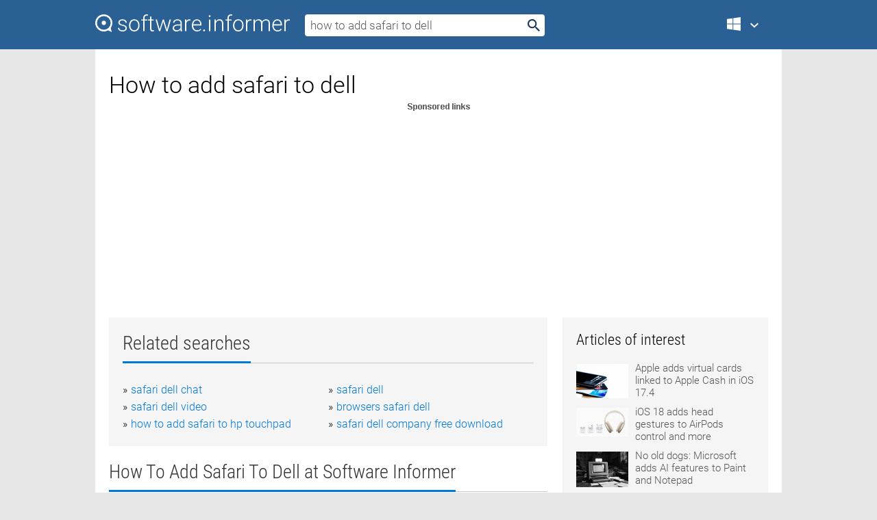

--- FILE ---
content_type: text/html; charset=utf-8
request_url: https://softwaretopic.informer.com/how-to-add-safari-to-dell/
body_size: 9266
content:
<!DOCTYPE html>
<html lang="en">
<head>
    <meta charset="UTF-8" />
    <title>How to add safari to dell Free Download for Windows</title>
            <meta name="keywords" content="How to add safari to dell free Download for Windows, Dell ControlPoint System Manager" />
                <meta name="description" content="Free download how to add safari to dell Files at Software Informer. The user interface does not have a System Manager button." />
        <meta name="viewport" content="width=device-width, initial-scale=1" />
    <link rel="shortcut icon" href="https://software.informer.com/favicon.ico" type="image/x-icon" />
            <link rel="canonical" href="https://softwaretopic.informer.com/how-to-add-safari-to-dell/"/>
        
    <link rel="preconnect" href="//img.informer.com">
    <link rel="dns-prefetch" href="//img.informer.com">
    <link rel="preconnect" href="//i.informer.com">
    <link rel="dns-prefetch" href="//i.informer.com">
        <link rel="preconnect" href="//www.google-analytics.com">
    <link rel="dns-prefetch" href="//www.google-analytics.com">
    <link rel="preconnect" href="//pagead2.googlesyndication.com">
    <link rel="dns-prefetch" href="//pagead2.googlesyndication.com">
        <link rel="preconnect" href="//hits.informer.com">
    <link rel="dns-prefetch" href="//hits.informer.com">
    <link rel="preload" href="https://img.informer.com/style/fonts/roboto2.ttf" as="font" crossorigin="anonymous">
    <link rel="preload" href="https://img.informer.com/style/fonts/roboto3.ttf" as="font" crossorigin="anonymous">
    <link rel="preload" href="https://img.informer.com/style/fonts/roboto5.ttf" as="font" crossorigin="anonymous">
    <link rel="preload" href="https://img.informer.com/style/fonts/roboto6.ttf" as="font" crossorigin="anonymous">
    <link rel="preload" href="https://img.informer.com/style/fonts/roboto7.ttf" as="font" crossorigin="anonymous"> 

    
    <style>@font-face{font-family:Roboto;font-display:swap;font-style:normal;font-weight:300;src:local('Roboto Light'),local('Roboto-Light'),url(https://img.informer.com/style/fonts/roboto2.ttf) format('truetype')}@font-face{font-family:Roboto;font-display:swap;font-style:normal;font-weight:400;src:local('Roboto'),local('Roboto-Regular'),url(https://img.informer.com/style/fonts/roboto3.ttf) format('truetype')}@font-face{font-family:Roboto;font-display:swap;font-style:normal;font-weight:700;src:local('Roboto Bold'),local('Roboto-Bold'),url(https://img.informer.com/style/fonts/roboto5.ttf) format('truetype')}@font-face{font-family:'Roboto Condensed';font-display:swap;font-style:normal;font-weight:300;src:local('Roboto Condensed Light'),local('RobotoCondensed-Light'),url(https://img.informer.com/style/fonts/roboto6.ttf) format('truetype')}@font-face{font-family:'Roboto Condensed';font-display:swap;font-style:normal;font-weight:400;src:local('Roboto Condensed'),local('RobotoCondensed-Regular'),url(https://img.informer.com/style/fonts/roboto7.ttf) format('truetype')}
body,div,h1,h2,h3,img,li,p,span,ul{padding:0;margin:0}h1,h2,h3{font-weight:300}body img{border:none}li,ul{list-style:none}a,body img,input{outline:none}a{text-decoration:none;color:#0078d6}.container,body{width:100%;box-sizing:border-box}body{height:100%;min-height:100%;min-width:990px;position:relative;font:300 16px "Roboto","Segoe Ui","Helvetica","Ubuntu Regular","Arial",sans-serif;background:#e7e7e7}body>.wrapper_content{background:#fff}body>.wrapper_content .container{padding-left:20px;padding-right:20px}.container{max-width:1010px;margin:auto}.wrapper_content{width:1010px;margin:auto}.header{height:72px;width:100%;min-width:970px;box-sizing:border-box;background-color:#2b6095}.logo{display:block;float:left;width:284px;height:26px;margin-top:21px;margin-left:0}.wrapper_search{margin-left:22px;margin-top:16px;position:relative}.header .wrapper_search{float:left}.wrapper_search input[type=text]{font:17px/32px "Roboto","Segoe Ui","Helvetica","Ubuntu Regular","Arial",sans-serif;border:none;padding:0 46px 0 8px;width:350px;height:32px;color:#5a5a5a!important;display:block;box-sizing:border-box;font-weight:300;margin-top:5px;-o-border-radius:4px;-ms-border-radius:4px;border-radius:4px}.wrapper_search .search_btn{border:none;outline:none;display:block;width:24px;height:24px;position:absolute;top:9px;right:4px;background-color:transparent}.header .right{margin-top:25px;float:right}.wrapper_platform{width:52px;position:relative;float:left;margin-left:28px}.wrapper_platform a:before,.wrapper_platform:before{content:'';display:block;width:24px;height:24px;position:absolute}.wrapper_platform:before{right:0;z-index:5001;top:0}.platform_dropdown a,.wrapper_platform a{position:relative;padding:0 0 0 34px;font-size:18px;color:#39a6ff}.wrapper_platform a:before{left:0;top:-1px}.platform_dropdown,.platforms a.mac:after,.platforms a.windows:after{display:none}.platform_dropdown a{color:#777;display:block;line-height:40px;height:40px;font-size:16px!important}.platform_dropdown a:before{left:12px;top:6px}.header .auth-wrap{position:relative;float:right;margin-left:28px;margin-top:-7px}.header .login_user,.navigation a{display:block;box-sizing:border-box}.header .login_user{overflow:hidden;border-radius:100%;width:36px;height:36px}.header .login_user img{max-width:100%;max-height:100%;border-radius:100%;box-sizing:border-box;width:36px;height:36px}.navigation a{color:#fff;width:100%;height:100%;padding-left:68px;font-size:18px;line-height:40px;position:relative}.navigation a:before,.platforms a:before{content:'';display:block;width:20px;height:20px;position:absolute;left:0;top:0}.platforms{margin-bottom:10px;position:absolute;z-index:50;width:100%;overflow:hidden}.platforms a{background-color:#f5f5f5;border-bottom:1px solid #dce1e5;font-size:18px;padding:14px 0 14px 46px;color:#000;line-height:normal;min-height:48px}.platforms a:before{width:24px;height:24px;left:12px;top:11px}.main_container{margin:auto;padding-top:32px;padding-bottom:30px;min-height:834px}@media all and (max-width:1410px){body:before{display:none}.wrapper_search{margin-left:22px}.wrapper_content{margin:auto;width:1002px}.main_container{margin:auto;min-height:1000px}}@media all and (max-width:1250px){.header{min-width:0}.header .right{padding-right:16px}.header .auth-wrap{margin-left:16px}.wrapper_search input,.wrapper_search input[type=text]{width:370px}.platforms{width:300px;box-shadow:0 0 9px 0 rgba(110,110,110,.34)}.wrapper_content{width:1002px!important;max-width:100%;margin:0 auto}.navigation a{font-size:0;width:114px;height:auto}.platforms a{font-size:18px;width:100%}.main_container{min-height:0;margin:0 auto}}@media all and (max-width:990px){.wrapper_content{width:100%!important}}.adst3{float:right;width:300px;min-height:600px}.title_block{position:relative;margin-bottom:16px}.title_block .headline{color:#333;border-bottom:1px solid #c7c7c7;font:300 28px "Roboto Condensed","Segoe Ui","Helvetica Neue","Ubuntu","Roboto","Arial","Helvetica",sans-serif}.title_block .headline>span{display:inline-block;position:relative;padding-right:16px;padding-bottom:10px}.title_block .headline>span:before{content:'';display:block;width:100%;height:3px;position:absolute;bottom:-1px;left:0;background-color:#0078d6}.title_block h3,h1{display:inline-block}.stars,h1{overflow:hidden}h1{line-height:45px;white-space:normal;text-overflow:ellipsis;max-width:100%;font-size:34px;margin-top:0}.stars{width:73px;height:12px;margin-bottom:10px;margin-top:4px}.adst3{padding:0;margin:0 0 20px 22px}.top_b{width:100%;margin-bottom:20px;max-height:100px}.wrapper_cnt{width:640px;float:left;margin-bottom:40px}@media all and (max-width:600px){.title_block .headline{font-size:18px;font-weight:400}.title_block .headline>span:before{height:2px}}.title_block h3{font-size:26px}.title_block span{font-size:26px}.rprog_rvw{padding:5px 0 0 46px;font-size:14px}.icon32{float:left;width:32px;height:32px;margin:0 10px 10px 0}.ttl1{margin:0;overflow:hidden;font-size:30px;font-weight:100}.ttl{font:200 22px "Roboto Condensed","Segoe Ui","Helvetica Neue","Ubuntu","Roboto","Arial","Helvetica",sans-serif;padding:20px 0;clear:left}.ttl3{font:300 22px "Roboto Condensed","Segoe Ui","Helvetica Neue","Ubuntu","Roboto","Arial","Helvetica",sans-serif;padding:8px;text-align:center;background-color:#f0f0f0;margin-bottom:20px}.tbl_ttl span{padding-right:15px;color:#ababab;white-space:nowrap}.tbl_ttl span:first-child{white-space:normal}.sub{padding:20px 0}.spnsrd{width:91px;height:13px;display:block;margin:auto;background:url(https://img.informer.com/images/v2/term.png) 0 -130px no-repeat}.tbl_ttl span.stars{display:inline-block;height:11px;width:67px;background:url(https://img.informer.com/images/v2/term.png) no-repeat;padding:0;margin:0 4px 0 0}.tbl_ttl span.stars5{background-position:0 0}.tbl_ttl span.developer{width:11px;background:url(https://img.informer.com/images/v2/term.png) no-repeat -79px -92px}.tbl_ttl span.developer,.tbl_ttl span.license,.tbl_ttl span.user{display:inline-block;height:11px;padding:0}.tbl_ttl span.user{background:url(https://img.informer.com/images/v2/term.png) no-repeat -82px -66px;width:9px}.tbl_ttl span.license{width:10px;background:url(https://img.informer.com/images/v2/term.png) no-repeat -81px -14px}.rltdsrch ul{line-height:1.6;padding-top:10px}.rltdsrch ul li{display:inline-block;width:46%;margin-right:20px;list-style-type:none;white-space:nowrap}.rltdsrch li:before{content:"»";margin-right:5px}.rltdsrch a{text-decoration:none}.search_item{padding:0 0 5px;margin:15px 0 0;clear:both;border-bottom:1px solid #d0d0d0}.search_item:after{display:block;content:'';clear:both}.search_item:last-child{border-bottom:none}.search_item:last-child:after{padding-bottom:10px!important}.pr_info{float:left;max-width:71%}.pr_title{display:inline-block;max-width:440px;position:relative;white-space:nowrap}.pr_title a{font-size:24px;font-weight:100;line-height:32px;display:block;float:left;padding:0;white-space:pre-line}.search_item .pr_dnld{position:relative;width:130px;float:right;margin:10px 0 10px 10px}.prterm_info_a{position:relative;top:0;display:block;width:90px;text-align:center;color:#fff;background-color:#7fba00;font-size:18px;line-height:41px;height:40px;padding:0 20px;-o-border-radius:5px;-ms-border-radius:5px;border-radius:5px}.prog_text_full{font-size:14px;color:#828282}.prog_text_full span{font-weight:400;display:inline-block;background:#ececec;color:#333}.prog_text_full:before{content:'... '}.prog_text_full:after{content:'...'}.pr_icon,.rprog .pr_dnld{float:left;position:relative}.rprog .pr_dnld{float:right;margin-left:4%;margin-right:0;margin-top:0;min-width:91px}.program_item{margin-bottom:20px}.btn_dnld{color:#fff;background-color:#689f38;font-size:14px;line-height:25px;padding:0 32px 0 7px;position:relative;display:block;border-radius:5px;font-weight:400}.btn_dnld:before{content:'';display:block;position:absolute;top:5px;right:8px;width:15px;height:15px}p{margin-bottom:5px}.user_rate{float:left;width:75px;text-align:center;color:#ababab;font-size:14px;margin-top:5px;margin-left:35px}.set_pr_rate{line-height:1;position:relative}.set_pr_rate span{position:absolute;left:75px}.set_pr_rate div{background:url(https://img.informer.com/images/v2/rate.png) 0 0 no-repeat;height:11px;width:67px;display:inline-block;margin-bottom:2px}div.erate5{background-position:0 -217px}.articl img{float:left;margin:3px 10px 10px 0;max-width:76px}.articl div{clear:left;margin-top:0;overflow:hidden}.articl a,.srch_most a{color:#555}.articl div a{padding-bottom:10px;display:block;font-size:15px}.srch_most{line-height:1.5}.srch_most span.srchmost{display:block;height:22px;margin-bottom:14px;width:100%}.block{background:#f5f5f5;padding:20px;margin:0 0 20px}body>.wrapper_content{overflow-x:hidden}.wrapper_platform>a{color:transparent;width:18px;display:inline-block}.menu_button,.search_button{position:absolute;top:50%;margin-top:-16px;padding:5px;width:22px;height:22px;z-index:650;display:none;font-size:0}.menu_button{background:url(//img.informer.com/images/v2/menu_sprite.png) no-repeat -22px -74px;left:10px}.search_button{right:10px}@media all and (max-width:1250px) and (min-width:997px){.header{z-index:100}.navigation a{font-size:15px;width:auto}.navigation>a{font-size:0}.platforms{box-shadow:none}}@media all and (max-width:1027px){body{min-width:320px}}@media only screen and (max-width:996px){.adapt3 .logo img,.header .right,.header .wrapper_search{display:none}.menu_button,.search_button{display:block}.header{background-color:#003a68;height:56px;position:relative}.logo{display:block;position:absolute;margin:17px 0 0 -109px;left:50%;right:0;height:20px;width:218px}.adapt3 .logo .logo_m{height:56px;margin-top:-18px}header .right_overlay{display:none;position:fixed;margin-left:246px;top:0;bottom:0;width:1000px;background-color:rgba(0,0,0,.7);z-index:1000}.navigation a{font-size:15px;width:auto;color:#333}.platforms{width:100%;box-shadow:none}.header .auth-wrap{float:none;margin:0;background-color:#003a68;height:56px;padding:10px 18px;box-sizing:border-box}.header .login_user{float:left;margin-right:10px}.wrapper_platform{position:absolute;top:178px;margin:0;left:0;right:0;float:none;width:auto}.wrapper_platform.for_mobiles .platform_dropdown{display:block!important;width:100%;position:absolute;top:-122px;left:0;z-index:5000;box-sizing:border-box}.wrapper_platform.for_mobiles .windows:first-child{display:none}.platforms a,.wrapper_platform a,.wrapper_platform>a{font-size:16px!important;line-height:inherit;height:auto;color:#333;padding:10px 18px 10px 72px;display:block;text-decoration:none;min-height:0;background-color:#fff}.platforms a{border-bottom:none}.navigation a:before,.platforms a:before{content:'';display:block;width:24px;height:24px;position:absolute;left:18px;top:50%;margin-top:-12px}.wrapper_platform:before{display:none}.wrapper_platform a:before{left:18px;top:50%;margin-top:-12px}.wrapper_content{width:100%;margin:0}.container{max-width:none}.main_container{padding:20px 15px}.wrapper_cnt.wrapper_cnt{width:100%;float:none}body.adapt3 .adst3{padding:0;width:100%;min-height:inherit;margin:auto auto 35px}}@media all and (max-width:600px){.aa-300{width:100%;max-height:250px}.main_container{padding:10px}h1{font-size:18px;line-height:24px;font-weight:400}}@media only screen and (max-width:424px){.logo{width:194px;margin:19px 0 0 -97px}.adapt3 .logo .logo_m{margin-top:-20px}}</style></head>
<body class="adapt3 main3">

<header>
<div class="header" id="top">
    <div class="wrapper_content">
        <a href="javascript:void(0)" class="menu_button">Menu</a>
        <a href="https://softwaretopic.informer.com/" class="logo"
            title="Software downloads and reviews">
            <img src="https://img.informer.com/images/v3/logo_si_white.svg" alt="Software Informer"/>
            <div class="logo_m"></div>
        </a>
        <div class="wrapper_search">
                        <form onsubmit="if(this.search.value==='how to add safari to dell' || this.search.value.replace(/\s/g, '')==='')
                {alert('Please type in your search query');return false;}
                this.go.disabled=true; this.go.className='search_btn search_btn2';" id="search_form"
                action="https://software.informer.com/search/" method="get" accept-charset="utf-8" class="searchform">
                <input type="text" name="search" size="18" maxlength="256" id="search_inp"
                        onfocus="this.setAttribute('autocomplete','off');if(this.value=='how to add safari to dell')
                        {this.value=''; this.style.color='#000'}"
                        onblur="if(this.value==='') {this.value='how to add safari to dell'; this.style.color='#999';}"
                        onkeyup="ajax_showOptions(this,'',event);"
                        style="color:#999"
                        value="how to add safari to dell" />
                <input type="submit" class="search_btn" name="go" value="&nbsp;" id="go"/>
            </form>
        </div>
        <div class="right">
            <div class="wrapper_platform navigation for_mobiles" onclick="show_cat()">
                <a href="javascript:void(0);" class="windows">Windows</a>
                <div class="platform_dropdown platforms" style="display:none;">
                <nav>
                    <a href="https://macdownload.informer.com/" class="mac">Mac</a>
                    <a href="https://software.informer.com/" class="windows">Windows</a>
                </nav>
                </div>
            </div>
            <div id="auth-block" class="auth-wrap"></div>
        </div>

        <a href="javascript:void(0);" onclick="wrpr_search()" class="search_button">Search</a>
    </div>
</div>

<div class="right_overlay" onclick="um_hide()"></div>

</header>


<div class="wrapper_content with_line">
    <div class="container main_container">

                <script>
            var img = new Image(1,1);
            img.src = "https://softwaretopic.informer.com/ajax/log_hit2.php?f=&r=" + Math.round(100000 * Math.random());
        </script>
        
        <div class="ttl1">
    <h1 class="h1">How to add safari to dell</h1>
</div>

    <span class="spnsrd"></span>
<div class="top_b">
    <script async src="//pagead2.googlesyndication.com/pagead/js/adsbygoogle.js"></script>
<!-- Softwaretopic / Leaderboard (970x90) ATF -->
<ins class="adsbygoogle"
    style="display:block"
    data-ad-client="ca-pub-4821006852914359"
    data-ad-slot="5514242228"
    data-ad-format="auto"
    ></ins>
<script>
 (adsbygoogle = window.adsbygoogle || []).push({});
</script>
</div>

<div class="wrapper_cnt">
        <div class="rltdsrch block a_black">
        <div class="title_block">
            <div class="headline"><div><h3>Related searches</h3></div></div>
        </div>
        <ul>
                            <li><a href="/safari-dell-chat/">safari dell chat</a></li>
                            <li><a href="/safari-dell/">safari dell</a></li>
                            <li><a href="/safari-dell-video/">safari dell video</a></li>
                            <li><a href="/browsers-safari-dell/">browsers safari dell</a></li>
                            <li><a href="/how-to-add-safari-to-hp-touchpad/">how to add safari to hp touchpad</a></li>
                            <li><a href="/safari-dell-company-free-download/">safari dell company free download</a></li>
                    </ul>
    </div>
    
    <div class="title_block">
        <div class="headline"><div><h3>How To Add Safari To Dell</h3> at Software Informer</div></div>
    </div>
    <div id="search_r">
            <!-- search_rn -->
                    <div class="search_item">
                <div class="pr_icon">
                                            <img src="https://img.informer.com/icons/png/32/999/999168.png" class="icon32" alt="Dell ControlPoint System Manager"/>
                                    </div>
                <div class="pr_info">
                    <div class="pr_title">
                        <a href="https://dell-controlpoint-system-manager.software.informer.com/" title="Dell ControlPoint System Manager 9.1.23">Dell ControlPoint System Manager 9.1.23</a>
                                                    <span class="free">Free</span>
                                            </div>
                    <p class="prog_text">It contains the functionality previously included in the QuickSet application.</p>
                    <p class="prog_text_full">The user interface does not have a System Manager button. These functions are handled separately as  </p>                </div>
                    <div class="user_rate">
                        <div class="set_pr_rate">
                            <div class="erate4" title="14 votes"></div><span>14</span>
                                                    </div>
                    </div>
                                    <div class="pr_dnld">
                        <a target="_blank" class="prterm_info_a" href="https://dell-controlpoint-system-manager.software.informer.com/">Download</a>
                    </div>
                
            </div>
            </div>
            <span class="spnsrd"></span>
        <div class="aa-300" style="margin: 0 0 25px 0; padding: 0; text-align: center;">
        <script async src="//pagead2.googlesyndication.com/pagead/js/adsbygoogle.js"></script>
<!-- Softwaretopic / Leaderboard #2 (468x60) ATF -->
<ins class="adsbygoogle"
    style="display:block"
    data-ad-client="ca-pub-4821006852914359"
    data-ad-slot="8247382627"
    data-ad-format="auto"
    ></ins>
<script>
    (adsbygoogle = window.adsbygoogle || []).push({});
</script>
    </div>

    <div class="tbl_ttl clearfix">
    </div>            <div style="padding:0 0 20px 46px;">
            <a href="#nonreviewed">See non-reviewed how to add safari to dell software</a>
        </div>
        <div class="space2"> </div>

    <div class="ttl3">
        More How To Add Safari To Dell    </div>
    <div class="space2"> </div>

    <div class="title_block">
        <div class="headline"><div>How To Add Safari To Dell in introduction</div></div>
    </div>
        <div class="tbl_ttl clearfix">
            <!-- search_rn -->
        			<div class="program_item">
							<img src="https://img.informer.com/images/default_icon/default_32_5.png" class="icon32" alt="Dell DataSafe"/>
			
			<div class="rprog">
				<h2 class="rprog">
					<a href="https://dell-datasafe.informer.com/" title="Dell DataSafe 2.0">Dell DataSafe 2.0</a>
				</h2>
									<div class="pr_dnld">
						<a target="_blank" class="btn_dnld" href="https://dell-datasafe.informer.com/">Download</a>
					</div>
							</div>
			<div class="rprog_rvw">
													<span><span class="developer"></span>&nbsp;Dell Inc.</span>
													<span><span class="user"></span>&nbsp;30</span>
				
									<span><span class="license"></span>&nbsp;Shareware</span>
											</div>
			<div style="padding:5px 0 5px 46px;">A remote storage service that is simple and functional for Home / Small Business.</div>
           </div>
        			<div class="program_item">
							<img src="https://img.informer.com/icons/png/32/3801/3801949.png" class="icon32" alt="Dell Webcam Central"/>
			
			<div class="rprog">
				<h2 class="rprog">
					<a href="https://dell-webcam-central.informer.com/" title="Dell Webcam Central 2.0">Dell Webcam Central 2.0</a>
				</h2>
									<div class="pr_dnld">
						<a target="_blank" class="btn_dnld" href="https://dell-webcam-central.informer.com/">Download</a>
					</div>
							</div>
			<div class="rprog_rvw">
									<span>
						<span title="3.7" class="stars stars4"></span> 1,741					</span>
													<span><span class="developer"></span>&nbsp;Creative Technology Ltd.</span>
													<span><span class="user"></span>&nbsp;233,406</span>
				
											</div>
			
           </div>
        			<div class="program_item">
							<img src="https://img.informer.com/icons/png/32/2965/2965499.png" class="icon32" alt="Savannah Safari 3D Screensaver"/>
			
			<div class="rprog">
				<h2 class="rprog">
					<a href="https://savannah-safari-3d-screensaver.software.informer.com/" title="Savannah Safari 3D Screensaver 3.0">Savannah Safari 3D Screensaver 3.0</a>
				</h2>
									<div class="pr_dnld">
						<a target="_blank" class="btn_dnld" href="https://savannah-safari-3d-screensaver.software.informer.com/">Download</a>
					</div>
							</div>
			<div class="rprog_rvw">
													<span><span class="developer"></span>&nbsp;Bit Wise Publising</span>
													<span><span class="user"></span>&nbsp;1</span>
				
									<span><span class="license"></span>&nbsp;Freeware</span>
											</div>
			<div style="padding:5px 0 5px 46px;">Savannah Safari Screensaver displays an animated scene in the Savannah.</div>
           </div>
        			<div class="program_item">
							<img src="https://img.informer.com/icons/png/32/426/426089.png" class="icon32" alt="Dell Video Chat"/>
			
			<div class="rprog">
				<h2 class="rprog">
					<a href="https://dell-video-chat.software.informer.com/" title="Dell Video Chat 6.1.0.6751">Dell Video Chat 6.1.0.6751</a>
				</h2>
									<div class="pr_dnld">
						<a target="_blank" class="btn_dnld" href="https://dell-video-chat.software.informer.com/">Download</a>
					</div>
							</div>
			<div class="rprog_rvw">
									<span>
						<span title="3.5" class="stars stars4"></span> 40					</span>
													<span><span class="developer"></span>&nbsp;SightSpeed Inc.</span>
													<span><span class="user"></span>&nbsp;6,510</span>
				
									<span><span class="license"></span>&nbsp;Freeware</span>
											</div>
			<div style="padding:5px 0 5px 46px;">Proffesional video chat client optimized for Dell computers.</div>
           </div>
            </div>
            <div class="title_block">
            <div class="headline"><div>Additional titles, containing how to add safari to dell</div></div>
        </div>
        <div class="tbl_ttl clearfix">
            <!-- search_rn -->
        			<div class="program_item">
							<img src="https://img.informer.com/icons/png/32/723/723623.png" class="icon32" alt="Dell PC TuneUp"/>
			
			<div class="rprog">
				<h2 class="rprog">
					<a href="https://dell-pc-tuneup.software.informer.com/" title="Dell PC TuneUp 2.1.4.7">Dell PC TuneUp 2.1.4.7</a>
				</h2>
									<div class="pr_dnld">
						<a target="_blank" class="btn_dnld" href="https://dell-pc-tuneup.software.informer.com/">Download</a>
					</div>
							</div>
			<div class="rprog_rvw">
									<span>
						<span title="3.3" class="stars stars3"></span> 9					</span>
													<span><span class="developer"></span>&nbsp;Dell, Inc.</span>
													<span><span class="user"></span>&nbsp;114</span>
				
									<span><span class="license"></span>&nbsp;Shareware</span>
											</div>
			<div style="padding:5px 0 5px 46px;">Dell PC TuneUP allows you to check and tweak your Dell computer performance.</div>
           </div>
        			<div class="program_item">
							<img src="https://img.informer.com/icons/png/32/2358/2358171.png" class="icon32" alt="Youda Safari"/>
			
			<div class="rprog">
				<h2 class="rprog">
					<a href="https://youda-safari.software.informer.com/" title="Youda Safari 32.0">Youda Safari 32.0</a>
				</h2>
									<div class="pr_dnld">
						<a target="_blank" class="btn_dnld" href="https://youda-safari.software.informer.com/">Download</a>
					</div>
							</div>
			<div class="rprog_rvw">
													<span><span class="developer"></span>&nbsp;Youdagames</span>
													<span><span class="user"></span>&nbsp;998</span>
				
									<span><span class="license"></span>&nbsp;Shareware</span>
											</div>
			<div style="padding:5px 0 5px 46px;">In Youda Safari you are in charge of the safari parks all over the world.</div>
           </div>
        			<div class="program_item">
							<img src="https://img.informer.com/icons/png/32/3016/3016025.png" class="icon32" alt="Safari Backup 2011"/>
			
			<div class="rprog">
				<h2 class="rprog">
					<a href="https://safari-backup-2011.software.informer.com/" title="Safari Backup 2011 2.0.310">Safari Backup 2011 2.0.310</a>
				</h2>
									<div class="pr_dnld">
						<a target="_blank" class="btn_dnld" href="https://safari-backup-2011.software.informer.com/">Download</a>
					</div>
							</div>
			<div class="rprog_rvw">
									<span>
						<span title="5" class="stars stars5"></span> 1					</span>
													<span><span class="developer"></span>&nbsp;zebNet Ltd.</span>
													<span><span class="user"></span>&nbsp;5</span>
				
									<span><span class="license"></span>&nbsp;Shareware</span>
											</div>
			<div style="padding:5px 0 5px 46px;">With Safari Backup 2011 you can easily backup your Apple Safari profile.</div>
           </div>
        			<div class="program_item">
							<img src="https://img.informer.com/icons/png/32/3016/3016025.png" class="icon32" alt="zebNet Safari Backup 2012"/>
			
			<div class="rprog">
				<h2 class="rprog">
					<a href="https://zebnet-safari-backup-2012.software.informer.com/" title="zebNet Safari Backup 2012 3.5">zebNet Safari Backup 2012 3.5</a>
				</h2>
									<div class="pr_dnld">
						<a target="_blank" class="btn_dnld" href="https://zebnet-safari-backup-2012.software.informer.com/">Download</a>
					</div>
							</div>
			<div class="rprog_rvw">
									<span>
						<span title="5" class="stars stars5"></span> 45					</span>
													<span><span class="developer"></span>&nbsp;zebNet® Ltd</span>
													<span><span class="user"></span>&nbsp;12</span>
				
									<span><span class="license"></span>&nbsp;Freeware</span>
											</div>
			<div style="padding:5px 0 5px 46px;">zebNet Safari Backup 2012 is designed to backup your Apple Safari profiles.</div>
           </div>
        			<div class="program_item">
							<img src="https://img.informer.com/icons/png/32/0/768.png" class="icon32" alt="Driver Reset Tool"/>
			
			<div class="rprog">
				<h2 class="rprog">
					<a href="https://driver-reset-tool.informer.com/" title="Driver Reset Tool 1.02">Driver Reset Tool 1.02</a>
				</h2>
									<div class="pr_dnld">
						<a target="_blank" class="btn_dnld" href="https://driver-reset-tool.informer.com/">Download</a>
					</div>
							</div>
			<div class="rprog_rvw">
									<span>
						<span title="3" class="stars stars3"></span> 2					</span>
													<span><span class="developer"></span>&nbsp;Dell Inc.</span>
													<span><span class="user"></span>&nbsp;4</span>
				
									<span><span class="license"></span>&nbsp;Freeware</span>
											</div>
			<div style="padding:5px 0 5px 46px;">The Driver Reset Tool is a utility developed by Dell Computer Inc.</div>
           </div>
        			<div class="program_item">
							<img src="https://img.informer.com/icons/png/32/3350/3350988.png" class="icon32" alt="Safari"/>
			
			<div class="rprog">
				<h2 class="rprog">
					<a href="https://safari.software.informer.com/" title="Safari 5.34.57.2">Safari 5.34.57.2</a>
				</h2>
									<div class="pr_dnld">
						<a target="_blank" class="btn_dnld" href="https://safari.software.informer.com/">Download</a>
					</div>
							</div>
			<div class="rprog_rvw">
									<span>
						<span title="4.1" class="stars stars4"></span> 1,395					</span>
													<span><span class="developer"></span>&nbsp;Apple Inc.</span>
													<span><span class="user"></span>&nbsp;409,397</span>
				
									<span><span class="license"></span>&nbsp;Freeware</span>
											</div>
			<div style="padding:5px 0 5px 46px;">Safari is a fast web browser made by Apple for Windows.</div>
           </div>
        			<div class="program_item">
							<img src="https://img.informer.com/icons/png/32/139/139311.png" class="icon32" alt="Dell Driver Reset Tool"/>
			
			<div class="rprog">
				<h2 class="rprog">
					<a href="https://dell-driver-reset-tool.software.informer.com/" title="Dell Driver Reset Tool 1.02">Dell Driver Reset Tool 1.02</a>
				</h2>
									<div class="pr_dnld">
						<a target="_blank" class="btn_dnld" href="https://dell-driver-reset-tool.software.informer.com/">Download</a>
					</div>
							</div>
			<div class="rprog_rvw">
									<span>
						<span title="3.3" class="stars stars3"></span> 21					</span>
													<span><span class="developer"></span>&nbsp;Dell Inc.</span>
													<span><span class="user"></span>&nbsp;4,807</span>
				
									<span><span class="license"></span>&nbsp;Freeware</span>
											</div>
			<div style="padding:5px 0 5px 46px;">A simple utility included on Dell systems to restore factory shipped driver.</div>
           </div>
        			<div class="program_item">
							<img src="https://img.informer.com/icons/png/32/2/2241.png" class="icon32" alt="Dell CinePlayer"/>
			
			<div class="rprog">
				<h2 class="rprog">
					<a href="https://dell-cineplayer.informer.com/" title="Dell CinePlayer 3.0">Dell CinePlayer 3.0</a>
				</h2>
									<div class="pr_dnld">
						<a target="_blank" class="btn_dnld" href="https://dell-cineplayer.informer.com/">Download</a>
					</div>
							</div>
			<div class="rprog_rvw">
									<span>
						<span title="3.4" class="stars stars3"></span> 21					</span>
													<span><span class="developer"></span>&nbsp;Dell Inc.</span>
													<span><span class="user"></span>&nbsp;1,365</span>
				
									<span><span class="license"></span>&nbsp;Commercial</span>
											</div>
			<div style="padding:5px 0 5px 46px;">Full Featured DVD, VCD Player for Dell System Owners.</div>
           </div>
            </div>    
            <div class="title_block" id="nonreviewed">
            <div class="headline"><div>Non-reviewed</div></div>
        </div>
        <div class="tbl_ttl clearfix">
            <!-- search_rn -->
        			<div class="program_item">
							<img src="https://img.informer.com/images/default_icon/default_32_5.png" class="icon32" alt="Adobe PDF Creation Add-On - Delhi Safari Legacy Support"/>
			
			<div class="rprog">
				<h2 class="rprog">
					<a href="https://adobe-pdf-creation-add-on-delhi-safari-l.software.informer.com/" title="Adobe PDF Creation Add-On - Delhi Safari Legacy Support ">Adobe PDF Creation Add-On - Delhi Safari Legacy Support </a>
				</h2>
									<div class="pr_dnld">
						<a target="_blank" class="btn_dnld" href="https://adobe-pdf-creation-add-on-delhi-safari-l.software.informer.com/">Download</a>
					</div>
							</div>
			<div class="rprog_rvw">
													<span><span class="developer"></span>&nbsp;Adobe</span>
													<span><span class="user"></span>&nbsp;1</span>
				
											</div>
			
           </div>
        			<div class="program_item">
							<img src="https://img.informer.com/images/default_icon/default_32_4.png" class="icon32" alt="Dell Laptop Parts Dell Parts Dell Laptop Repair Dell Repair"/>
			
			<div class="rprog">
				<h2 class="rprog">
					<a href="https://dell-laptop-parts-dell-parts-dell-laptop.software.informer.com/" title="Dell Laptop Parts Dell Parts Dell Laptop Repair Dell Repair ">Dell Laptop Parts Dell Parts Dell Laptop Repair Dell Repair </a>
				</h2>
									<div class="pr_dnld">
						<a target="_blank" class="btn_dnld" href="https://dell-laptop-parts-dell-parts-dell-laptop.software.informer.com/">Download</a>
					</div>
							</div>
			<div class="rprog_rvw">
													<span><span class="developer"></span>&nbsp;Dell Laptop Parts _ Dell Parts _ Dell Laptop Repair _ Dell Repair</span>
													<span><span class="user"></span>&nbsp;1</span>
				
											</div>
			
           </div>
        			<div class="program_item">
							<img src="https://img.informer.com/images/default_icon/default_32_0.png" class="icon32" alt="Dell Belgique - Page FR - Site officiel DELL - Site des Nouveaux PC DELL - BureauPortableTablettes et PC en"/>
			
			<div class="rprog">
				<h2 class="rprog">
					<a href="https://dell-belgique-page-fr-site-officiel-dell.software.informer.com/" title="Dell Belgique - Page FR - Site officiel DELL - Site des Nouveaux PC DELL - BureauPortableTablettes et PC en ">Dell Belgique - Page FR - Site officiel DELL - Site des Nouveaux PC DELL - BureauPortableTablettes et PC en </a>
				</h2>
									<div class="pr_dnld">
						<a target="_blank" class="btn_dnld" href="https://dell-belgique-page-fr-site-officiel-dell.software.informer.com/">Download</a>
					</div>
							</div>
			<div class="rprog_rvw">
													<span><span class="developer"></span>&nbsp;Dell Belgique - Page FR - Site officiel DELL - Site des Nouveaux PC DELL - Bureau_Portable_Tablettes et PC 2 en 1</span>
													<span><span class="user"></span>&nbsp;1</span>
				
											</div>
			
           </div>
            </div>    
</div>

                <div class="adst3">
                            <div class="articl block">
    <div class="ttl sub" style="padding-top:0;">
       Articles of interest
    </div>
        <div>
        <a href="https://software.informer.com/Stories/apple-adds-virtual-cards-linked-to-apple-cash-in-ios-174.html">
            <img src="https://img.informer.com/articles_uploads/4/4869/thumb/Apple%20adds%20virtual%20cards%20linked%20to%20Apple%20Cash%20in%20iOS%2017.4-76x.png" alt="Apple adds virtual cards linked to Apple Cash in iOS 17.4" width="76">
            <span>Apple adds virtual cards linked to Apple Cash in iOS 17.4</span>
        </a>
    </div>
        <div>
        <a href="https://software.informer.com/Stories/ios-18-adds-head-gestures-to-airpods-control-and-more.html">
            <img src="https://img.informer.com/articles_uploads/4/4955/thumb/Apple-AirPods-hero-240909-76x.jpg" alt="iOS 18 adds head gestures to AirPods control and more" width="76">
            <span>iOS 18 adds head gestures to AirPods control and more</span>
        </a>
    </div>
        <div>
        <a href="https://software.informer.com/Stories/no-old-dogs-microsoft-adds-ai-features-to-paint-and-notepad.html">
            <img src="https://img.informer.com/articles_uploads/4/4973/thumb/No%20old%20dogs%20-%20Microsoft%20adds%20AI%20features%20to%20Notepad%20and%20Paint-76x.jpeg" alt="No old dogs: Microsoft adds AI features to Paint and Notepad" width="76">
            <span>No old dogs: Microsoft adds AI features to Paint and Notepad</span>
        </a>
    </div>
        <div>
        <a href="https://software.informer.com/Stories/google-improved-chrome-for-ios-is-it-better-than-safari.html">
            <img src="https://img.informer.com/articles_uploads/4/4978/thumb/Google%20released%20a%20new%20Chrome%20for%20iOS.%20Is%20it%20better%20than%20Safari-76x.jpg" alt="Google improved Chrome for iOS. Is it better than Safari?" width="76">
            <span>Google improved Chrome for iOS. Is it better than Safari?</span>
        </a>
    </div>
        <div>
        <a href="https://software.informer.com/Stories/microsoft-adds-scareware-detector-to-edge-what-about-other-browsers.html">
            <img src="https://img.informer.com/articles_uploads/5/5120/thumb/Scareware%20detector%20in%20Edge-76x.jpg" alt="Microsoft adds scareware detector to Edge; what about other browsers?" width="76">
            <span>Microsoft adds scareware detector to Edge; what about other browsers?</span>
        </a>
    </div>
        <div class="clear"></div>
    <a class="all" href="https://software.informer.com/Stories/"><i>›</i> All articles</a>
</div>                                        
<div class="srch_most block" id="most_recent">
    <span class="clmn_h srchmost"></span>
    <div><span>&raquo;</span>&nbsp;<a href="https://softwaretopic.informer.com/disney-collages-free/">disney collages free</a>
</div><div><span>&raquo;</span>&nbsp;<a href="https://softwaretopic.informer.com/filesize-for-explore/">filesize for explore</a>
</div><div><span>&raquo;</span>&nbsp;<a href="https://softwaretopic.informer.com/hidden-images-in-arts-pps/">hidden images in arts pps</a>
</div><div><span>&raquo;</span>&nbsp;<a href="https://softwaretopic.informer.com/globe-effect-picture-editor/">globe effect picture editor</a>
</div><div><span>&raquo;</span>&nbsp;<a href="https://softwaretopic.informer.com/age-effect-free-download-android/">age effect free download android</a>
</div><div><span>&raquo;</span>&nbsp;<a href="https://softwaretopic.informer.com/h264-internet-relative-download/">h264 internet relative download</a>
</div><div><span>&raquo;</span>&nbsp;<a href="https://softwaretopic.informer.com/slide-show-connect-on-fb/">slide show connect on fb</a>
</div><div><span>&raquo;</span>&nbsp;<a href="https://softwaretopic.informer.com/fsx-water-loop/">fsx water loop</a>
</div><div><span>&raquo;</span>&nbsp;<a href="https://softwaretopic.informer.com/locked-space-on-desktop/">locked space on desktop</a>
</div><div><span>&raquo;</span>&nbsp;<a href="https://softwaretopic.informer.com/search-ares-vista-mob-le/">search ares vista mob le</a>
</div><div><span>&raquo;</span>&nbsp;<a href="https://softwaretopic.informer.com/how-to-save-a-bmp-as-a-as400-file/">how to save a bmp as a as400 file</a>
</div><div><span>&raquo;</span>&nbsp;<a href="https://softwaretopic.informer.com/remember-agenda-software/">remember agenda software</a>
</div></div>                        <div class="dnld_client">
                <a href="https://files.informer.com/siinst.exe"><img src="https://img.informer.com/images/v2/btndownloadsi.png"
                    alt="Download Software Informer Client" width="300" height="118"></a>
            </div>
        </div>
        
    </div>
</div>


<footer id="footer">
        <div class="footer_content">
            <div class="footer_items_wrap">

                <div class="footer_item">
                        <p>About us</p>
                        <ul>
                                <li><a href="https://software.informer.com/about.html">Who we are</a></li>
                                <li><a href="https://news.software.informer.com/">News</a></li>
                                <li><a href="https://software.informer.com/privacy.html">Terms</a></li>
                                <li><a href="https://www.informer.com/privacy-policy/">Privacy policy</a></li>
                                <li><a href="https://www.informer.com/cookie-policy/">Cookie policy</a></li>
                        </ul>
                </div>

                <div class="footer_item footer_item2">
                        <p>Users</p>
                        <ul>
                                <li><a href="https://users.software.informer.com/">Members</a></li>
                                <li><a href="https://software.informer.com/forum/">Forum</a></li>
                                <li><a href="https://software.informer.com/help.html">FAQ</a></li>
                                <li><a href="https://support.informer.com/?start&win">Feedback &amp; support</a></li>
                        </ul>
                </div>

                <div class="footer_item">
                        <p>Developers</p>
                        <ul>
                                <li><a href="https://software.informer.com/advertising.html">Advertising</a></li>
                                <li><a href="https://software.informer.com/partners.php">General information</a></li>
                                <li><a href="https://software.informer.com/partners.php#9">Submit/Update program</a></li>
                                <li><a href="https://software.informer.com/dmca.php">DMCA</a></li>
                        </ul>
                </div>

                <div class="footer_item footer_item2">
                        <p>Software</p>
                        <ul>
                                <li><a href="https://answers.informer.com/">Answers</a></li>
                                <li><a href="https://software.informer.com/software/">Top software</a></li>
                                <li><a href="https://formac.informer.com/">forMac</a></li>
                        </ul>
                </div> 
            </div>

            <div class="copy">
                                <div class="footer_item footer_social">
                    <ul>
                        <li class="fb"><a href="https://www.facebook.com/softwareinformercom/" rel="noopener" target="_blank">FB</a></li>
                        <li class="tw"><a href="https://twitter.com/soft_informer" rel="noopener" target="_blank">Twitter</a></li>
                                            </ul>
                </div>
                
                <div class="copy_text">Copyright &copy; 2026, <a href="https://www.informer.com/">Informer Technologies, Inc.</a></div>
            </div>

        </div>


<script>var design_v4=1</script>

<noscript id="load-styles">
    <link href="https://software.informer.com/style/v3/softwaretopic.min.css" rel="stylesheet" type="text/css"/>
    <link href="https://software.informer.com/style/onexit14.css" rel="stylesheet" type="text/css"/>
</noscript>
<script>var loadStyl=function(){var a=document.getElementById("load-styles"),b=document.createElement("div");b.innerHTML=a.textContent;document.body.appendChild(b);a.parentElement.removeChild(a)},raf=window.requestAnimationFrame||window.mozRequestAnimationFrame||window.webkitRequestAnimationFrame||window.msRequestAnimationFrame;raf?raf(function(){window.setTimeout(loadStyl,0)}):window.addEventListener("load",loadStyl);</script>

<script id="jquery" src="https://i.informer.com/js/jquery.min.js"></script>
<script src="https://i.informer.com/js/jscripts0.js"></script>
<script src="https://i.informer.com/js/adaptive_common2.js"></script>
    <script src="https://softwaretopic.informer.com/js/onexit14.js"></script>

<script async src="https://software.informer.com/js/cache/hilight_software.js?v=1780040128"></script>
    <script>
        var urlid = "";
                    var jsparams = "1,50,649,7241,7256,8708";
            </script>
    <script async src="https://i.informer.com/js/footer5.js"></script>


        <script async src="https://www.googletagmanager.com/gtag/js?id=G-207ENHB31P"></script>
    <script>
        window.dataLayer = window.dataLayer || [];
        function gtag(){dataLayer.push(arguments);}
            gtag('js', new Date());
            gtag('config', 'G-207ENHB31P');
                </script>


</footer>

</body>
</html>


--- FILE ---
content_type: text/html; charset=utf-8
request_url: https://www.google.com/recaptcha/api2/aframe
body_size: 267
content:
<!DOCTYPE HTML><html><head><meta http-equiv="content-type" content="text/html; charset=UTF-8"></head><body><script nonce="Wlg2n0ZxOOK7a8Q80SvVOw">/** Anti-fraud and anti-abuse applications only. See google.com/recaptcha */ try{var clients={'sodar':'https://pagead2.googlesyndication.com/pagead/sodar?'};window.addEventListener("message",function(a){try{if(a.source===window.parent){var b=JSON.parse(a.data);var c=clients[b['id']];if(c){var d=document.createElement('img');d.src=c+b['params']+'&rc='+(localStorage.getItem("rc::a")?sessionStorage.getItem("rc::b"):"");window.document.body.appendChild(d);sessionStorage.setItem("rc::e",parseInt(sessionStorage.getItem("rc::e")||0)+1);localStorage.setItem("rc::h",'1769064603508');}}}catch(b){}});window.parent.postMessage("_grecaptcha_ready", "*");}catch(b){}</script></body></html>